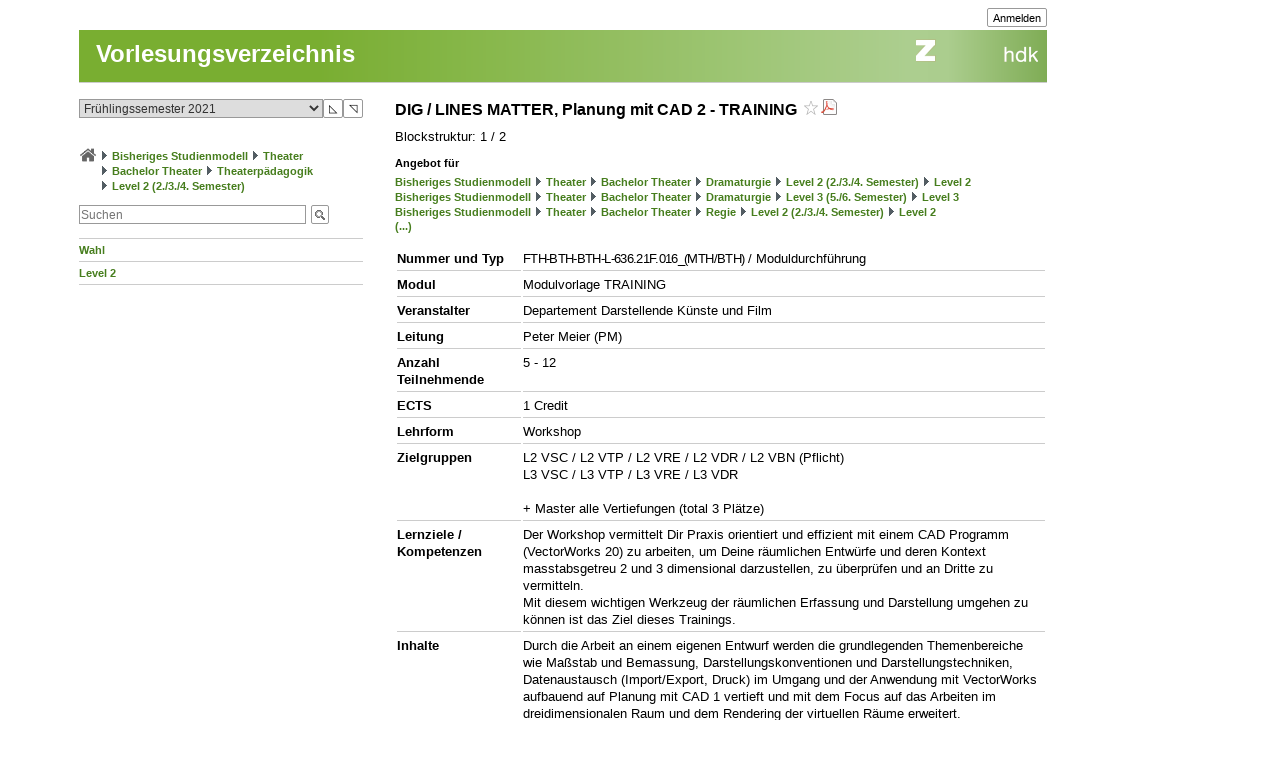

--- FILE ---
content_type: text/css
request_url: https://intern.zhdk.ch/typo3conf/ext/hmtfw/Resources/Public/Themes/_shared/styles/global.css?2
body_size: 785
content:
.frame {
	height: 100%;
	position: relative;
}
.topLeft {
	left: 0;
	position: absolute;
	top: 0;
}
.topRight {
	position: absolute;
	right: 0;
	top: 0;
}
.bottomLeft {
	bottom: 0;
	left: 0;
	position: absolute;
}
.bottomRight {
	bottom: 0;
	position: absolute;
	right: 0;
	display: none;
}
.left {
	float: left;
}
.right {
	float: right;
}
.clear {
	clear: both;
	float: none;
	margin: 0;
	padding: 0;
}

.bottomPadding6 {
	padding-bottom: 6px;
}
.leftPadding6 {
	padding-left: 6px;
}
.rightPadding6 {
	padding-right: 6px;
}
.topPadding6 {
	padding-top: 6px;
}

.bullet, .bullet2, .bullet3, .bullet4, .bullet5, .bullet6 {
	background-repeat: no-repeat;
	background-position: left center;
	margin-left: 0;
	padding-left: 12px;
}

.container {
	margin: 0;
}

.container2 {
	padding: 0 0 20px 0;	
}
.container3 {
	padding: 20px 0 20px 0;
}
.container2B {
	padding: 0 5px 20px 5px;
}
.container3B {
	padding: 20px 5px 20px 5px;
}

.inline {
	display: inline;
}
.topLine {
	border-top: 1px solid #CCC;
}
.leftLine {
	border-left: 1px solid #CCC;	
}
.rightLine {
	border-right: 1px solid #CCC;	
}
.bottomLine {
	border-bottom: 1px solid #CCC;
}
.block {
	display: block;
}
.cleanMargin {
	margin-right: 0px;
}
.topPadding {
	padding-top: 15px;
}
.bottomPadding {
	padding-top: 15px;
}

ul.horizontal {
	display: inline;
	list-style-type: none;	
}
ul.horizontal li {
	float: left;
}

img.trailer {
	height: 290px;
	width: 968px;
}
img.teaser {
	height: 290px;
	width: 728px;
}
img.super {
	height: 538px;
	width: 728px;
}


/* FE admin panel */
img.frontEndEditIcons { vertical-align: middle; margin: 0px 2px 0px 2px; }

/* Default styles for the Admin Panel */
.contentText table.typo3-adminPanel, table.typo3-adminPanel, .contentText table.typo3-editPanel, table.typo3-editPanel { border: 1px solid black; background-color: #F6F2E6; margin: 0 0 0 0; }
table.typo3-adminPanel tr.typo3-adminPanel-hRow TD { background-color: #9BA1A8; }
table.typo3-adminPanel tr.typo3-adminPanel-itemHRow TD { background-color: #ABBBB4; }
table.typo3-adminPanel table, table.typo3-adminPanel TD { border: 0px; }
table.typo3-adminPanel td font { font-family: verdana; font-size: 10px; color: black; }
table.typo3-adminPanel td a font { font-family: verdana; font-size: 10px; color: black; }
table.typo3-adminPanel td { padding: 0 }
table.typo3-editPanel { border: 1px solid black; background-color: #F6F2E6; }
table.typo3-editPanel td { border: 0px; padding: 0 }
table[cellpadding="0"] td { padding: 0 }
